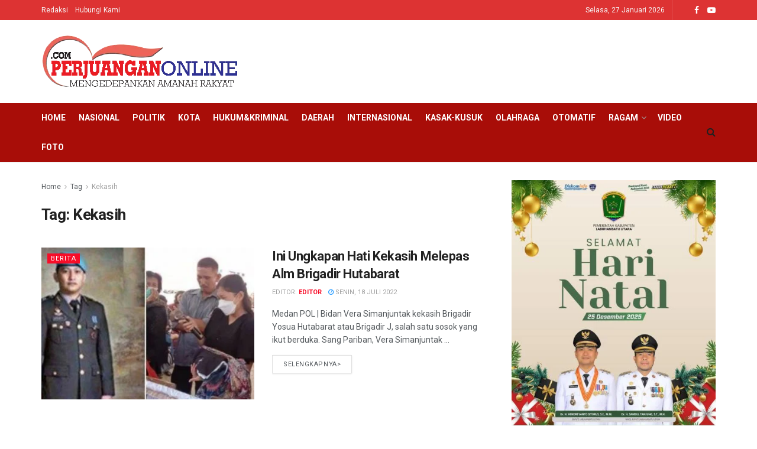

--- FILE ---
content_type: text/html; charset=UTF-8
request_url: https://www.perjuanganonline.com/tag/kekasih
body_size: 18966
content:
<!doctype html>
<!--[if lt IE 7]> <html class="no-js lt-ie9 lt-ie8 lt-ie7" lang="id"> <![endif]-->
<!--[if IE 7]>    <html class="no-js lt-ie9 lt-ie8" lang="id"> <![endif]-->
<!--[if IE 8]>    <html class="no-js lt-ie9" lang="id"> <![endif]-->
<!--[if IE 9]>    <html class="no-js lt-ie10" lang="id"> <![endif]-->
<!--[if gt IE 8]><!--> <html class="no-js" lang="id"> <!--<![endif]-->
<head>
    <meta http-equiv="Content-Type" content="text/html; charset=UTF-8" />
    <meta name='viewport' content='width=device-width, initial-scale=1, user-scalable=yes' />
    <link rel="profile" href="https://gmpg.org/xfn/11" />
    <link rel="pingback" href="https://www.perjuanganonline.com/xmlrpc.php" />
    <title>Kekasih Archives | perjuanganonline.com</title>
<meta name='robots' content='max-image-preview:large' />
<meta property="og:type" content="website">
<meta property="og:title" content="Ini Ungkapan Hati Kekasih Melepas Alm Brigadir Hutabarat">
<meta property="og:site_name" content="perjuanganonline.com">
<meta property="og:description" content="Medan POL | Bidan Vera Simanjuntak kekasih Brigadir Yosua Hutabarat atau Brigadir J, salah satu sosok yang ikut berduka. Sang Pariban, Vera Simanjuntak">
<meta property="og:url" content="https://www.perjuanganonline.com/tag/kekasih">
<meta property="og:locale" content="id_ID">
<meta property="og:image" content="https://www.perjuanganonline.com/wp-content/uploads/2022/07/20220718_103536.jpg">
<meta property="og:image:height" content="380">
<meta property="og:image:width" content="702">
<meta name="twitter:card" content="summary">
<meta name="twitter:url" content="https://www.perjuanganonline.com/tag/kekasih">
<meta name="twitter:title" content="Ini Ungkapan Hati Kekasih Melepas Alm Brigadir Hutabarat">
<meta name="twitter:description" content="Medan POL | Bidan Vera Simanjuntak kekasih Brigadir Yosua Hutabarat atau Brigadir J, salah satu sosok yang ikut berduka. Sang Pariban, Vera Simanjuntak">
<meta name="twitter:image:src" content="https://www.perjuanganonline.com/wp-content/uploads/2022/07/20220718_103536.jpg">
<meta name="twitter:image:width" content="702">
<meta name="twitter:image:height" content="380">
			<script type="text/javascript">
              var jnews_ajax_url = '/?ajax-request=jnews'
			</script>
			
<!-- This site is optimized with the Yoast SEO Premium plugin v12.4 - https://yoast.com/wordpress/plugins/seo/ -->
<meta name="robots" content="noindex,follow"/>
<meta property="og:locale" content="id_ID" />
<meta property="og:type" content="object" />
<meta property="og:title" content="Kekasih Archives | perjuanganonline.com" />
<meta property="og:url" content="https://www.perjuanganonline.com/tag/kekasih" />
<meta property="og:site_name" content="perjuanganonline.com" />
<meta name="twitter:card" content="summary_large_image" />
<meta name="twitter:title" content="Kekasih Archives | perjuanganonline.com" />
<script type='application/ld+json' class='yoast-schema-graph yoast-schema-graph--main'>{"@context":"https://schema.org","@graph":[{"@type":"Organization","@id":"https://www.perjuanganonline.com/#organization","name":"Perjuangan Online","url":"https://www.perjuanganonline.com/","sameAs":[],"logo":{"@type":"ImageObject","@id":"https://www.perjuanganonline.com/#logo","url":"https://www.perjuanganonline.com/wp-content/uploads/2018/08/logo-fix.png","width":350,"height":90,"caption":"Perjuangan Online"},"image":{"@id":"https://www.perjuanganonline.com/#logo"}},{"@type":"WebSite","@id":"https://www.perjuanganonline.com/#website","url":"https://www.perjuanganonline.com/","name":"perjuanganonline.com","publisher":{"@id":"https://www.perjuanganonline.com/#organization"},"potentialAction":{"@type":"SearchAction","target":"https://www.perjuanganonline.com/?s={search_term_string}","query-input":"required name=search_term_string"}},{"@type":"CollectionPage","@id":"https://www.perjuanganonline.com/tag/kekasih#webpage","url":"https://www.perjuanganonline.com/tag/kekasih","inLanguage":"id","name":"Kekasih Archives | perjuanganonline.com","isPartOf":{"@id":"https://www.perjuanganonline.com/#website"}}]}</script>
<!-- / Yoast SEO Premium plugin. -->

<link rel='dns-prefetch' href='//www.googletagmanager.com' />
<link rel='dns-prefetch' href='//fonts.googleapis.com' />
<link rel="alternate" type="application/rss+xml" title="perjuanganonline.com &raquo; Feed" href="https://www.perjuanganonline.com/feed" />
<link rel="alternate" type="application/rss+xml" title="perjuanganonline.com &raquo; Kekasih Umpan Tag" href="https://www.perjuanganonline.com/tag/kekasih/feed" />
<script type="text/javascript">
/* <![CDATA[ */
window._wpemojiSettings = {"baseUrl":"https:\/\/s.w.org\/images\/core\/emoji\/15.0.3\/72x72\/","ext":".png","svgUrl":"https:\/\/s.w.org\/images\/core\/emoji\/15.0.3\/svg\/","svgExt":".svg","source":{"concatemoji":"https:\/\/www.perjuanganonline.com\/wp-includes\/js\/wp-emoji-release.min.js?ver=6.6.4"}};
/*! This file is auto-generated */
!function(i,n){var o,s,e;function c(e){try{var t={supportTests:e,timestamp:(new Date).valueOf()};sessionStorage.setItem(o,JSON.stringify(t))}catch(e){}}function p(e,t,n){e.clearRect(0,0,e.canvas.width,e.canvas.height),e.fillText(t,0,0);var t=new Uint32Array(e.getImageData(0,0,e.canvas.width,e.canvas.height).data),r=(e.clearRect(0,0,e.canvas.width,e.canvas.height),e.fillText(n,0,0),new Uint32Array(e.getImageData(0,0,e.canvas.width,e.canvas.height).data));return t.every(function(e,t){return e===r[t]})}function u(e,t,n){switch(t){case"flag":return n(e,"\ud83c\udff3\ufe0f\u200d\u26a7\ufe0f","\ud83c\udff3\ufe0f\u200b\u26a7\ufe0f")?!1:!n(e,"\ud83c\uddfa\ud83c\uddf3","\ud83c\uddfa\u200b\ud83c\uddf3")&&!n(e,"\ud83c\udff4\udb40\udc67\udb40\udc62\udb40\udc65\udb40\udc6e\udb40\udc67\udb40\udc7f","\ud83c\udff4\u200b\udb40\udc67\u200b\udb40\udc62\u200b\udb40\udc65\u200b\udb40\udc6e\u200b\udb40\udc67\u200b\udb40\udc7f");case"emoji":return!n(e,"\ud83d\udc26\u200d\u2b1b","\ud83d\udc26\u200b\u2b1b")}return!1}function f(e,t,n){var r="undefined"!=typeof WorkerGlobalScope&&self instanceof WorkerGlobalScope?new OffscreenCanvas(300,150):i.createElement("canvas"),a=r.getContext("2d",{willReadFrequently:!0}),o=(a.textBaseline="top",a.font="600 32px Arial",{});return e.forEach(function(e){o[e]=t(a,e,n)}),o}function t(e){var t=i.createElement("script");t.src=e,t.defer=!0,i.head.appendChild(t)}"undefined"!=typeof Promise&&(o="wpEmojiSettingsSupports",s=["flag","emoji"],n.supports={everything:!0,everythingExceptFlag:!0},e=new Promise(function(e){i.addEventListener("DOMContentLoaded",e,{once:!0})}),new Promise(function(t){var n=function(){try{var e=JSON.parse(sessionStorage.getItem(o));if("object"==typeof e&&"number"==typeof e.timestamp&&(new Date).valueOf()<e.timestamp+604800&&"object"==typeof e.supportTests)return e.supportTests}catch(e){}return null}();if(!n){if("undefined"!=typeof Worker&&"undefined"!=typeof OffscreenCanvas&&"undefined"!=typeof URL&&URL.createObjectURL&&"undefined"!=typeof Blob)try{var e="postMessage("+f.toString()+"("+[JSON.stringify(s),u.toString(),p.toString()].join(",")+"));",r=new Blob([e],{type:"text/javascript"}),a=new Worker(URL.createObjectURL(r),{name:"wpTestEmojiSupports"});return void(a.onmessage=function(e){c(n=e.data),a.terminate(),t(n)})}catch(e){}c(n=f(s,u,p))}t(n)}).then(function(e){for(var t in e)n.supports[t]=e[t],n.supports.everything=n.supports.everything&&n.supports[t],"flag"!==t&&(n.supports.everythingExceptFlag=n.supports.everythingExceptFlag&&n.supports[t]);n.supports.everythingExceptFlag=n.supports.everythingExceptFlag&&!n.supports.flag,n.DOMReady=!1,n.readyCallback=function(){n.DOMReady=!0}}).then(function(){return e}).then(function(){var e;n.supports.everything||(n.readyCallback(),(e=n.source||{}).concatemoji?t(e.concatemoji):e.wpemoji&&e.twemoji&&(t(e.twemoji),t(e.wpemoji)))}))}((window,document),window._wpemojiSettings);
/* ]]> */
</script>
<style id='wp-emoji-styles-inline-css' type='text/css'>

	img.wp-smiley, img.emoji {
		display: inline !important;
		border: none !important;
		box-shadow: none !important;
		height: 1em !important;
		width: 1em !important;
		margin: 0 0.07em !important;
		vertical-align: -0.1em !important;
		background: none !important;
		padding: 0 !important;
	}
</style>
<link rel='stylesheet' id='wp-block-library-css' href='https://www.perjuanganonline.com/wp-includes/css/dist/block-library/style.min.css?ver=6.6.4' type='text/css' media='all' />
<style id='classic-theme-styles-inline-css' type='text/css'>
/*! This file is auto-generated */
.wp-block-button__link{color:#fff;background-color:#32373c;border-radius:9999px;box-shadow:none;text-decoration:none;padding:calc(.667em + 2px) calc(1.333em + 2px);font-size:1.125em}.wp-block-file__button{background:#32373c;color:#fff;text-decoration:none}
</style>
<style id='global-styles-inline-css' type='text/css'>
:root{--wp--preset--aspect-ratio--square: 1;--wp--preset--aspect-ratio--4-3: 4/3;--wp--preset--aspect-ratio--3-4: 3/4;--wp--preset--aspect-ratio--3-2: 3/2;--wp--preset--aspect-ratio--2-3: 2/3;--wp--preset--aspect-ratio--16-9: 16/9;--wp--preset--aspect-ratio--9-16: 9/16;--wp--preset--color--black: #000000;--wp--preset--color--cyan-bluish-gray: #abb8c3;--wp--preset--color--white: #ffffff;--wp--preset--color--pale-pink: #f78da7;--wp--preset--color--vivid-red: #cf2e2e;--wp--preset--color--luminous-vivid-orange: #ff6900;--wp--preset--color--luminous-vivid-amber: #fcb900;--wp--preset--color--light-green-cyan: #7bdcb5;--wp--preset--color--vivid-green-cyan: #00d084;--wp--preset--color--pale-cyan-blue: #8ed1fc;--wp--preset--color--vivid-cyan-blue: #0693e3;--wp--preset--color--vivid-purple: #9b51e0;--wp--preset--gradient--vivid-cyan-blue-to-vivid-purple: linear-gradient(135deg,rgba(6,147,227,1) 0%,rgb(155,81,224) 100%);--wp--preset--gradient--light-green-cyan-to-vivid-green-cyan: linear-gradient(135deg,rgb(122,220,180) 0%,rgb(0,208,130) 100%);--wp--preset--gradient--luminous-vivid-amber-to-luminous-vivid-orange: linear-gradient(135deg,rgba(252,185,0,1) 0%,rgba(255,105,0,1) 100%);--wp--preset--gradient--luminous-vivid-orange-to-vivid-red: linear-gradient(135deg,rgba(255,105,0,1) 0%,rgb(207,46,46) 100%);--wp--preset--gradient--very-light-gray-to-cyan-bluish-gray: linear-gradient(135deg,rgb(238,238,238) 0%,rgb(169,184,195) 100%);--wp--preset--gradient--cool-to-warm-spectrum: linear-gradient(135deg,rgb(74,234,220) 0%,rgb(151,120,209) 20%,rgb(207,42,186) 40%,rgb(238,44,130) 60%,rgb(251,105,98) 80%,rgb(254,248,76) 100%);--wp--preset--gradient--blush-light-purple: linear-gradient(135deg,rgb(255,206,236) 0%,rgb(152,150,240) 100%);--wp--preset--gradient--blush-bordeaux: linear-gradient(135deg,rgb(254,205,165) 0%,rgb(254,45,45) 50%,rgb(107,0,62) 100%);--wp--preset--gradient--luminous-dusk: linear-gradient(135deg,rgb(255,203,112) 0%,rgb(199,81,192) 50%,rgb(65,88,208) 100%);--wp--preset--gradient--pale-ocean: linear-gradient(135deg,rgb(255,245,203) 0%,rgb(182,227,212) 50%,rgb(51,167,181) 100%);--wp--preset--gradient--electric-grass: linear-gradient(135deg,rgb(202,248,128) 0%,rgb(113,206,126) 100%);--wp--preset--gradient--midnight: linear-gradient(135deg,rgb(2,3,129) 0%,rgb(40,116,252) 100%);--wp--preset--font-size--small: 13px;--wp--preset--font-size--medium: 20px;--wp--preset--font-size--large: 36px;--wp--preset--font-size--x-large: 42px;--wp--preset--spacing--20: 0.44rem;--wp--preset--spacing--30: 0.67rem;--wp--preset--spacing--40: 1rem;--wp--preset--spacing--50: 1.5rem;--wp--preset--spacing--60: 2.25rem;--wp--preset--spacing--70: 3.38rem;--wp--preset--spacing--80: 5.06rem;--wp--preset--shadow--natural: 6px 6px 9px rgba(0, 0, 0, 0.2);--wp--preset--shadow--deep: 12px 12px 50px rgba(0, 0, 0, 0.4);--wp--preset--shadow--sharp: 6px 6px 0px rgba(0, 0, 0, 0.2);--wp--preset--shadow--outlined: 6px 6px 0px -3px rgba(255, 255, 255, 1), 6px 6px rgba(0, 0, 0, 1);--wp--preset--shadow--crisp: 6px 6px 0px rgba(0, 0, 0, 1);}:where(.is-layout-flex){gap: 0.5em;}:where(.is-layout-grid){gap: 0.5em;}body .is-layout-flex{display: flex;}.is-layout-flex{flex-wrap: wrap;align-items: center;}.is-layout-flex > :is(*, div){margin: 0;}body .is-layout-grid{display: grid;}.is-layout-grid > :is(*, div){margin: 0;}:where(.wp-block-columns.is-layout-flex){gap: 2em;}:where(.wp-block-columns.is-layout-grid){gap: 2em;}:where(.wp-block-post-template.is-layout-flex){gap: 1.25em;}:where(.wp-block-post-template.is-layout-grid){gap: 1.25em;}.has-black-color{color: var(--wp--preset--color--black) !important;}.has-cyan-bluish-gray-color{color: var(--wp--preset--color--cyan-bluish-gray) !important;}.has-white-color{color: var(--wp--preset--color--white) !important;}.has-pale-pink-color{color: var(--wp--preset--color--pale-pink) !important;}.has-vivid-red-color{color: var(--wp--preset--color--vivid-red) !important;}.has-luminous-vivid-orange-color{color: var(--wp--preset--color--luminous-vivid-orange) !important;}.has-luminous-vivid-amber-color{color: var(--wp--preset--color--luminous-vivid-amber) !important;}.has-light-green-cyan-color{color: var(--wp--preset--color--light-green-cyan) !important;}.has-vivid-green-cyan-color{color: var(--wp--preset--color--vivid-green-cyan) !important;}.has-pale-cyan-blue-color{color: var(--wp--preset--color--pale-cyan-blue) !important;}.has-vivid-cyan-blue-color{color: var(--wp--preset--color--vivid-cyan-blue) !important;}.has-vivid-purple-color{color: var(--wp--preset--color--vivid-purple) !important;}.has-black-background-color{background-color: var(--wp--preset--color--black) !important;}.has-cyan-bluish-gray-background-color{background-color: var(--wp--preset--color--cyan-bluish-gray) !important;}.has-white-background-color{background-color: var(--wp--preset--color--white) !important;}.has-pale-pink-background-color{background-color: var(--wp--preset--color--pale-pink) !important;}.has-vivid-red-background-color{background-color: var(--wp--preset--color--vivid-red) !important;}.has-luminous-vivid-orange-background-color{background-color: var(--wp--preset--color--luminous-vivid-orange) !important;}.has-luminous-vivid-amber-background-color{background-color: var(--wp--preset--color--luminous-vivid-amber) !important;}.has-light-green-cyan-background-color{background-color: var(--wp--preset--color--light-green-cyan) !important;}.has-vivid-green-cyan-background-color{background-color: var(--wp--preset--color--vivid-green-cyan) !important;}.has-pale-cyan-blue-background-color{background-color: var(--wp--preset--color--pale-cyan-blue) !important;}.has-vivid-cyan-blue-background-color{background-color: var(--wp--preset--color--vivid-cyan-blue) !important;}.has-vivid-purple-background-color{background-color: var(--wp--preset--color--vivid-purple) !important;}.has-black-border-color{border-color: var(--wp--preset--color--black) !important;}.has-cyan-bluish-gray-border-color{border-color: var(--wp--preset--color--cyan-bluish-gray) !important;}.has-white-border-color{border-color: var(--wp--preset--color--white) !important;}.has-pale-pink-border-color{border-color: var(--wp--preset--color--pale-pink) !important;}.has-vivid-red-border-color{border-color: var(--wp--preset--color--vivid-red) !important;}.has-luminous-vivid-orange-border-color{border-color: var(--wp--preset--color--luminous-vivid-orange) !important;}.has-luminous-vivid-amber-border-color{border-color: var(--wp--preset--color--luminous-vivid-amber) !important;}.has-light-green-cyan-border-color{border-color: var(--wp--preset--color--light-green-cyan) !important;}.has-vivid-green-cyan-border-color{border-color: var(--wp--preset--color--vivid-green-cyan) !important;}.has-pale-cyan-blue-border-color{border-color: var(--wp--preset--color--pale-cyan-blue) !important;}.has-vivid-cyan-blue-border-color{border-color: var(--wp--preset--color--vivid-cyan-blue) !important;}.has-vivid-purple-border-color{border-color: var(--wp--preset--color--vivid-purple) !important;}.has-vivid-cyan-blue-to-vivid-purple-gradient-background{background: var(--wp--preset--gradient--vivid-cyan-blue-to-vivid-purple) !important;}.has-light-green-cyan-to-vivid-green-cyan-gradient-background{background: var(--wp--preset--gradient--light-green-cyan-to-vivid-green-cyan) !important;}.has-luminous-vivid-amber-to-luminous-vivid-orange-gradient-background{background: var(--wp--preset--gradient--luminous-vivid-amber-to-luminous-vivid-orange) !important;}.has-luminous-vivid-orange-to-vivid-red-gradient-background{background: var(--wp--preset--gradient--luminous-vivid-orange-to-vivid-red) !important;}.has-very-light-gray-to-cyan-bluish-gray-gradient-background{background: var(--wp--preset--gradient--very-light-gray-to-cyan-bluish-gray) !important;}.has-cool-to-warm-spectrum-gradient-background{background: var(--wp--preset--gradient--cool-to-warm-spectrum) !important;}.has-blush-light-purple-gradient-background{background: var(--wp--preset--gradient--blush-light-purple) !important;}.has-blush-bordeaux-gradient-background{background: var(--wp--preset--gradient--blush-bordeaux) !important;}.has-luminous-dusk-gradient-background{background: var(--wp--preset--gradient--luminous-dusk) !important;}.has-pale-ocean-gradient-background{background: var(--wp--preset--gradient--pale-ocean) !important;}.has-electric-grass-gradient-background{background: var(--wp--preset--gradient--electric-grass) !important;}.has-midnight-gradient-background{background: var(--wp--preset--gradient--midnight) !important;}.has-small-font-size{font-size: var(--wp--preset--font-size--small) !important;}.has-medium-font-size{font-size: var(--wp--preset--font-size--medium) !important;}.has-large-font-size{font-size: var(--wp--preset--font-size--large) !important;}.has-x-large-font-size{font-size: var(--wp--preset--font-size--x-large) !important;}
:where(.wp-block-post-template.is-layout-flex){gap: 1.25em;}:where(.wp-block-post-template.is-layout-grid){gap: 1.25em;}
:where(.wp-block-columns.is-layout-flex){gap: 2em;}:where(.wp-block-columns.is-layout-grid){gap: 2em;}
:root :where(.wp-block-pullquote){font-size: 1.5em;line-height: 1.6;}
</style>
<link rel='stylesheet' id='js_composer_front-css' href='https://www.perjuanganonline.com/wp-content/plugins/js_composer/assets/css/js_composer.min.css?ver=6.4.1' type='text/css' media='all' />
<link crossorigin="anonymous" rel='stylesheet' id='jeg_customizer_font-css' href='//fonts.googleapis.com/css?family=Roboto%3Aregular%2C500%2C700%2C500%2Cregular&#038;display=swap&#038;ver=1.2.5' type='text/css' media='all' />
<link rel='stylesheet' id='mediaelement-css' href='https://www.perjuanganonline.com/wp-includes/js/mediaelement/mediaelementplayer-legacy.min.css?ver=4.2.17' type='text/css' media='all' />
<link rel='stylesheet' id='wp-mediaelement-css' href='https://www.perjuanganonline.com/wp-includes/js/mediaelement/wp-mediaelement.min.css?ver=6.6.4' type='text/css' media='all' />
<link rel='stylesheet' id='jnews-frontend-css' href='https://www.perjuanganonline.com/wp-content/themes/jnews/assets/dist/frontend.min.css?ver=7.1.3' type='text/css' media='all' />
<link rel='stylesheet' id='jnews-elementor-css' href='https://www.perjuanganonline.com/wp-content/themes/jnews/assets/css/elementor-frontend.css?ver=7.1.3' type='text/css' media='all' />
<link rel='stylesheet' id='jnews-style-css' href='https://www.perjuanganonline.com/wp-content/themes/jnews/style.css?ver=7.1.3' type='text/css' media='all' />
<link rel='stylesheet' id='jnews-darkmode-css' href='https://www.perjuanganonline.com/wp-content/themes/jnews/assets/css/darkmode.css?ver=7.1.3' type='text/css' media='all' />
<link rel='stylesheet' id='jnews-select-share-css' href='https://www.perjuanganonline.com/wp-content/plugins/jnews-social-share/assets/css/plugin.css' type='text/css' media='all' />
<script type="text/javascript" src="https://www.perjuanganonline.com/wp-includes/js/jquery/jquery.min.js?ver=3.7.1" id="jquery-core-js"></script>
<script type="text/javascript" src="https://www.perjuanganonline.com/wp-includes/js/jquery/jquery-migrate.min.js?ver=3.4.1" id="jquery-migrate-js"></script>

<!-- Potongan tag Google (gtag.js) ditambahkan oleh Site Kit -->
<!-- Snippet Google Analytics telah ditambahkan oleh Site Kit -->
<script type="text/javascript" src="https://www.googletagmanager.com/gtag/js?id=GT-PLFMBLBJ" id="google_gtagjs-js" async></script>
<script type="text/javascript" id="google_gtagjs-js-after">
/* <![CDATA[ */
window.dataLayer = window.dataLayer || [];function gtag(){dataLayer.push(arguments);}
gtag("set","linker",{"domains":["www.perjuanganonline.com"]});
gtag("js", new Date());
gtag("set", "developer_id.dZTNiMT", true);
gtag("config", "GT-PLFMBLBJ");
 window._googlesitekit = window._googlesitekit || {}; window._googlesitekit.throttledEvents = []; window._googlesitekit.gtagEvent = (name, data) => { var key = JSON.stringify( { name, data } ); if ( !! window._googlesitekit.throttledEvents[ key ] ) { return; } window._googlesitekit.throttledEvents[ key ] = true; setTimeout( () => { delete window._googlesitekit.throttledEvents[ key ]; }, 5 ); gtag( "event", name, { ...data, event_source: "site-kit" } ); }; 
/* ]]> */
</script>
<link rel="https://api.w.org/" href="https://www.perjuanganonline.com/wp-json/" /><link rel="alternate" title="JSON" type="application/json" href="https://www.perjuanganonline.com/wp-json/wp/v2/tags/24043" /><link rel="EditURI" type="application/rsd+xml" title="RSD" href="https://www.perjuanganonline.com/xmlrpc.php?rsd" />
<meta name="generator" content="WordPress 6.6.4" />
<meta property="fb:app_id" content=""/><meta name="generator" content="Site Kit by Google 1.170.0" /><meta name="generator" content="Elementor 3.34.1; features: additional_custom_breakpoints; settings: css_print_method-external, google_font-enabled, font_display-auto">
			<style>
				.e-con.e-parent:nth-of-type(n+4):not(.e-lazyloaded):not(.e-no-lazyload),
				.e-con.e-parent:nth-of-type(n+4):not(.e-lazyloaded):not(.e-no-lazyload) * {
					background-image: none !important;
				}
				@media screen and (max-height: 1024px) {
					.e-con.e-parent:nth-of-type(n+3):not(.e-lazyloaded):not(.e-no-lazyload),
					.e-con.e-parent:nth-of-type(n+3):not(.e-lazyloaded):not(.e-no-lazyload) * {
						background-image: none !important;
					}
				}
				@media screen and (max-height: 640px) {
					.e-con.e-parent:nth-of-type(n+2):not(.e-lazyloaded):not(.e-no-lazyload),
					.e-con.e-parent:nth-of-type(n+2):not(.e-lazyloaded):not(.e-no-lazyload) * {
						background-image: none !important;
					}
				}
			</style>
			<meta name="generator" content="Powered by WPBakery Page Builder - drag and drop page builder for WordPress."/>
<!-- There is no amphtml version available for this URL. --><script type='application/ld+json'>{"@context":"http:\/\/schema.org","@type":"Organization","@id":"https:\/\/www.perjuanganonline.com\/#organization","url":"https:\/\/www.perjuanganonline.com\/","name":"","logo":{"@type":"ImageObject","url":""},"sameAs":["#","#"]}</script>
<script type='application/ld+json'>{"@context":"http:\/\/schema.org","@type":"WebSite","@id":"https:\/\/www.perjuanganonline.com\/#website","url":"https:\/\/www.perjuanganonline.com\/","name":"","potentialAction":{"@type":"SearchAction","target":"https:\/\/www.perjuanganonline.com\/?s={search_term_string}","query-input":"required name=search_term_string"}}</script>
<link rel="icon" href="https://www.perjuanganonline.com/wp-content/uploads/2020/04/fav-75x75.png" sizes="32x32" />
<link rel="icon" href="https://www.perjuanganonline.com/wp-content/uploads/2020/04/fav.png" sizes="192x192" />
<link rel="apple-touch-icon" href="https://www.perjuanganonline.com/wp-content/uploads/2020/04/fav.png" />
<meta name="msapplication-TileImage" content="https://www.perjuanganonline.com/wp-content/uploads/2020/04/fav.png" />
<style id="jeg_dynamic_css" type="text/css" data-type="jeg_custom-css">.jeg_topbar, .jeg_topbar.dark, .jeg_topbar.custom { background : #dd3333; } .jeg_header .jeg_bottombar.jeg_navbar_wrapper:not(.jeg_navbar_boxed), .jeg_header .jeg_bottombar.jeg_navbar_boxed .jeg_nav_row { background : #a80d08; } .jeg_header .jeg_bottombar, .jeg_header .jeg_bottombar.jeg_navbar_dark, .jeg_bottombar.jeg_navbar_boxed .jeg_nav_row, .jeg_bottombar.jeg_navbar_dark.jeg_navbar_boxed .jeg_nav_row { border-top-width : 0px; } .jeg_header .socials_widget > a > i.fa:before { color : #ffffff; } .jeg_header .jeg_menu.jeg_main_menu > li > a { color : #ffffff; } .jeg_menu_style_1 > li > a:before, .jeg_menu_style_2 > li > a:before, .jeg_menu_style_3 > li > a:before { background : #dd9933; } .jeg_header .jeg_menu.jeg_main_menu > li > a:hover, .jeg_header .jeg_menu.jeg_main_menu > li.sfHover > a, .jeg_header .jeg_menu.jeg_main_menu > li > .sf-with-ul:hover:after, .jeg_header .jeg_menu.jeg_main_menu > li.sfHover > .sf-with-ul:after, .jeg_header .jeg_menu_style_4 > li.current-menu-item > a, .jeg_header .jeg_menu_style_4 > li.current-menu-ancestor > a, .jeg_header .jeg_menu_style_5 > li.current-menu-item > a, .jeg_header .jeg_menu_style_5 > li.current-menu-ancestor > a { color : #eeee22; } body,input,textarea,select,.chosen-container-single .chosen-single,.btn,.button { font-family: Roboto,Helvetica,Arial,sans-serif; } .jeg_post_title, .entry-header .jeg_post_title, .jeg_single_tpl_2 .entry-header .jeg_post_title, .jeg_single_tpl_3 .entry-header .jeg_post_title, .jeg_single_tpl_6 .entry-header .jeg_post_title { font-family: Roboto,Helvetica,Arial,sans-serif;font-weight : 500; font-style : normal;  } .jeg_post_excerpt p, .content-inner p { font-family: Roboto,Helvetica,Arial,sans-serif;font-weight : 400; font-style : normal;  } </style><style type="text/css">
					.no_thumbnail .jeg_thumb,
					.thumbnail-container.no_thumbnail {
					    display: none !important;
					}
					.jeg_search_result .jeg_pl_xs_3.no_thumbnail .jeg_postblock_content,
					.jeg_sidefeed .jeg_pl_xs_3.no_thumbnail .jeg_postblock_content,
					.jeg_pl_sm.no_thumbnail .jeg_postblock_content {
					    margin-left: 0;
					}
					.jeg_postblock_11 .no_thumbnail .jeg_postblock_content,
					.jeg_postblock_12 .no_thumbnail .jeg_postblock_content,
					.jeg_postblock_12.jeg_col_3o3 .no_thumbnail .jeg_postblock_content  {
					    margin-top: 0;
					}
					.jeg_postblock_15 .jeg_pl_md_box.no_thumbnail .jeg_postblock_content,
					.jeg_postblock_19 .jeg_pl_md_box.no_thumbnail .jeg_postblock_content,
					.jeg_postblock_24 .jeg_pl_md_box.no_thumbnail .jeg_postblock_content,
					.jeg_sidefeed .jeg_pl_md_box .jeg_postblock_content {
					    position: relative;
					}
					.jeg_postblock_carousel_2 .no_thumbnail .jeg_post_title a,
					.jeg_postblock_carousel_2 .no_thumbnail .jeg_post_title a:hover,
					.jeg_postblock_carousel_2 .no_thumbnail .jeg_post_meta .fa {
					    color: #212121 !important;
					} 
				</style>		<style type="text/css" id="wp-custom-css">
			.meta-hidden {
	font-size:0;
	height:0;
	visibility: hidden;
}
@media (max-width:480px){
    .yith-wcqv-wrapper{
        position:fixed !important;
        top:0  !important;
        left:0  !important;
        width: 100% !important;
        z-index: 9999 !important;
    }
    #yith-quick-view-content{
       
        overflow-y:scroll !important;
        height:100vh !important;
    }

    #yith-quick-view-content:after{
        content: "";
        clear: both;
        display: table;
    }		</style>
		<noscript><style> .wpb_animate_when_almost_visible { opacity: 1; }</style></noscript></head>
<body data-rsssl=1 class="archive tag tag-kekasih tag-24043 wp-embed-responsive jeg_toggle_dark jnews jsc_normal wpb-js-composer js-comp-ver-6.4.1 vc_responsive elementor-default elementor-kit-26499">

    
    
    <div class="jeg_ad jeg_ad_top jnews_header_top_ads">
        <div class='ads-wrapper  '></div>    </div>

    <!-- The Main Wrapper
    ============================================= -->
    <div class="jeg_viewport">

        
        <div class="jeg_header_wrapper">
            <div class="jeg_header_instagram_wrapper">
    </div>

<!-- HEADER -->
<div class="jeg_header normal">
    <div class="jeg_topbar jeg_container dark">
    <div class="container">
        <div class="jeg_nav_row">
            
                <div class="jeg_nav_col jeg_nav_left  jeg_nav_grow">
                    <div class="item_wrap jeg_nav_alignleft">
                        <div class="jeg_nav_item">
	<ul class="jeg_menu jeg_top_menu"><li id="menu-item-2436" class="menu-item menu-item-type-post_type menu-item-object-page menu-item-2436"><a href="https://www.perjuanganonline.com/redaksi">Redaksi</a></li>
<li id="menu-item-24681" class="menu-item menu-item-type-post_type menu-item-object-page menu-item-24681"><a href="https://www.perjuanganonline.com/hubungi-kami">Hubungi Kami</a></li>
</ul></div>                    </div>
                </div>

                
                <div class="jeg_nav_col jeg_nav_center  jeg_nav_normal">
                    <div class="item_wrap jeg_nav_aligncenter">
                                            </div>
                </div>

                
                <div class="jeg_nav_col jeg_nav_right  jeg_nav_normal">
                    <div class="item_wrap jeg_nav_alignright">
                        <div class="jeg_nav_item jeg_top_date">
    Selasa, 27 Januari 2026</div><div class="jeg_nav_item jnews_header_topbar_weather">
    </div>			<div
				class="jeg_nav_item socials_widget jeg_social_icon_block nobg">
				<a href="#" target='_blank' class="jeg_facebook"><i class="fa fa-facebook"></i> </a><a href="#" target='_blank' class="jeg_youtube"><i class="fa fa-youtube-play"></i> </a>			</div>
			                    </div>
                </div>

                        </div>
    </div>
</div><!-- /.jeg_container --><div class="jeg_midbar jeg_container normal">
    <div class="container">
        <div class="jeg_nav_row">
            
                <div class="jeg_nav_col jeg_nav_left jeg_nav_normal">
                    <div class="item_wrap jeg_nav_alignleft">
                        <div class="jeg_nav_item jeg_logo jeg_desktop_logo">
			<div class="site-title">
	    	<a href="https://www.perjuanganonline.com/" style="padding: 0 0 0 0;">
	    	    <img class='jeg_logo_img' src="https://perjuanganonline.com/wp-content/uploads/2018/08/logo-fix.png"  alt="perjuanganonline.com"data-light-src="https://perjuanganonline.com/wp-content/uploads/2018/08/logo-fix.png" data-light-srcset="https://perjuanganonline.com/wp-content/uploads/2018/08/logo-fix.png 1x,  2x" data-dark-src="" data-dark-srcset=" 1x,  2x">	    	</a>
	    </div>
	</div>                    </div>
                </div>

                
                <div class="jeg_nav_col jeg_nav_center jeg_nav_normal">
                    <div class="item_wrap jeg_nav_aligncenter">
                                            </div>
                </div>

                
                <div class="jeg_nav_col jeg_nav_right jeg_nav_grow">
                    <div class="item_wrap jeg_nav_alignright">
                        <div class="jeg_nav_item jeg_ad jeg_ad_top jnews_header_ads">
    <div class='ads-wrapper  '></div></div>                    </div>
                </div>

                        </div>
    </div>
</div><div class="jeg_bottombar jeg_navbar jeg_container jeg_navbar_wrapper jeg_navbar_normal jeg_navbar_normal">
    <div class="container">
        <div class="jeg_nav_row">
            
                <div class="jeg_nav_col jeg_nav_left jeg_nav_grow">
                    <div class="item_wrap jeg_nav_alignleft">
                        <div class="jeg_main_menu_wrapper">
<div class="jeg_nav_item jeg_mainmenu_wrap"><ul class="jeg_menu jeg_main_menu jeg_menu_style_1" data-animation="animate"><li id="menu-item-90" class="menu-item menu-item-type-custom menu-item-object-custom menu-item-90 bgnav" data-item-row="default" ><a href="https://perjuanganonline.com/">Home</a></li>
<li id="menu-item-54" class="menu-item menu-item-type-taxonomy menu-item-object-category menu-item-54 bgnav" data-item-row="default" ><a title="Nasional" href="https://www.perjuanganonline.com/category/nasional">Nasional</a></li>
<li id="menu-item-53" class="menu-item menu-item-type-taxonomy menu-item-object-category menu-item-53 bgnav" data-item-row="default" ><a title="Politik" href="https://www.perjuanganonline.com/category/politik">Politik</a></li>
<li id="menu-item-19104" class="menu-item menu-item-type-taxonomy menu-item-object-category menu-item-19104 bgnav" data-item-row="default" ><a href="https://www.perjuanganonline.com/category/kota">Kota</a></li>
<li id="menu-item-93" class="menu-item menu-item-type-taxonomy menu-item-object-category menu-item-93 bgnav" data-item-row="default" ><a href="https://www.perjuanganonline.com/category/hukumkriminal">Hukum&#038;Kriminal</a></li>
<li id="menu-item-92" class="menu-item menu-item-type-taxonomy menu-item-object-category menu-item-92 bgnav" data-item-row="default" ><a href="https://www.perjuanganonline.com/category/daerah">Daerah</a></li>
<li id="menu-item-94" class="menu-item menu-item-type-taxonomy menu-item-object-category menu-item-94 bgnav" data-item-row="default" ><a href="https://www.perjuanganonline.com/category/internasional">Internasional</a></li>
<li id="menu-item-19359" class="menu-item menu-item-type-taxonomy menu-item-object-category menu-item-19359 bgnav" data-item-row="default" ><a href="https://www.perjuanganonline.com/category/kasak-kusuk">Kasak-kusuk</a></li>
<li id="menu-item-51" class="menu-item menu-item-type-taxonomy menu-item-object-category menu-item-51 bgnav" data-item-row="default" ><a title="Olahraga" href="https://www.perjuanganonline.com/category/olahraga">Olahraga</a></li>
<li id="menu-item-52" class="menu-item menu-item-type-taxonomy menu-item-object-category menu-item-52 bgnav" data-item-row="default" ><a title="Otomatif" href="https://www.perjuanganonline.com/category/otomatif">Otomatif</a></li>
<li id="menu-item-95" class="menu-item menu-item-type-taxonomy menu-item-object-category menu-item-has-children menu-item-95 bgnav" data-item-row="default" ><a href="https://www.perjuanganonline.com/category/ragam">Ragam</a>
<ul class="sub-menu">
	<li id="menu-item-22589" class="menu-item menu-item-type-taxonomy menu-item-object-category menu-item-22589 bgnav" data-item-row="default" ><a href="https://www.perjuanganonline.com/category/advertorial">Advertorial</a></li>
</ul>
</li>
<li id="menu-item-182" class="menu-item menu-item-type-taxonomy menu-item-object-category menu-item-182 bgnav" data-item-row="default" ><a href="https://www.perjuanganonline.com/category/video">Video</a></li>
<li id="menu-item-175" class="menu-item menu-item-type-taxonomy menu-item-object-category menu-item-175 bgnav" data-item-row="default" ><a href="https://www.perjuanganonline.com/category/foto">Foto</a></li>
</ul></div></div>
                    </div>
                </div>

                
                <div class="jeg_nav_col jeg_nav_center jeg_nav_normal">
                    <div class="item_wrap jeg_nav_aligncenter">
                                            </div>
                </div>

                
                <div class="jeg_nav_col jeg_nav_right jeg_nav_normal">
                    <div class="item_wrap jeg_nav_alignright">
                        <!-- Search Icon -->
<div class="jeg_nav_item jeg_search_wrapper search_icon jeg_search_popup_expand">
    <a href="#" class="jeg_search_toggle"><i class="fa fa-search"></i></a>
    <form action="https://www.perjuanganonline.com/" method="get" class="jeg_search_form" target="_top">
    <input name="s" class="jeg_search_input" placeholder="Search..." type="text" value="" autocomplete="off">
    <button type="submit" class="jeg_search_button btn"><i class="fa fa-search"></i></button>
</form>
<!-- jeg_search_hide with_result no_result -->
<div class="jeg_search_result jeg_search_hide with_result">
    <div class="search-result-wrapper">
    </div>
    <div class="search-link search-noresult">
        No Result    </div>
    <div class="search-link search-all-button">
        <i class="fa fa-search"></i> View All Result    </div>
</div></div>                    </div>
                </div>

                        </div>
    </div>
</div></div><!-- /.jeg_header -->        </div>

        <div class="jeg_header_sticky">
            <div class="sticky_blankspace"></div>
<div class="jeg_header normal">
    <div class="jeg_container">
        <div data-mode="scroll" class="jeg_stickybar jeg_navbar jeg_navbar_wrapper jeg_navbar_normal jeg_navbar_normal">
            <div class="container">
    <div class="jeg_nav_row">
        
            <div class="jeg_nav_col jeg_nav_left jeg_nav_grow">
                <div class="item_wrap jeg_nav_alignleft">
                    <div class="jeg_main_menu_wrapper">
<div class="jeg_nav_item jeg_mainmenu_wrap"><ul class="jeg_menu jeg_main_menu jeg_menu_style_1" data-animation="animate"><li class="menu-item menu-item-type-custom menu-item-object-custom menu-item-90 bgnav" data-item-row="default" ><a href="https://perjuanganonline.com/">Home</a></li>
<li class="menu-item menu-item-type-taxonomy menu-item-object-category menu-item-54 bgnav" data-item-row="default" ><a title="Nasional" href="https://www.perjuanganonline.com/category/nasional">Nasional</a></li>
<li class="menu-item menu-item-type-taxonomy menu-item-object-category menu-item-53 bgnav" data-item-row="default" ><a title="Politik" href="https://www.perjuanganonline.com/category/politik">Politik</a></li>
<li class="menu-item menu-item-type-taxonomy menu-item-object-category menu-item-19104 bgnav" data-item-row="default" ><a href="https://www.perjuanganonline.com/category/kota">Kota</a></li>
<li class="menu-item menu-item-type-taxonomy menu-item-object-category menu-item-93 bgnav" data-item-row="default" ><a href="https://www.perjuanganonline.com/category/hukumkriminal">Hukum&#038;Kriminal</a></li>
<li class="menu-item menu-item-type-taxonomy menu-item-object-category menu-item-92 bgnav" data-item-row="default" ><a href="https://www.perjuanganonline.com/category/daerah">Daerah</a></li>
<li class="menu-item menu-item-type-taxonomy menu-item-object-category menu-item-94 bgnav" data-item-row="default" ><a href="https://www.perjuanganonline.com/category/internasional">Internasional</a></li>
<li class="menu-item menu-item-type-taxonomy menu-item-object-category menu-item-19359 bgnav" data-item-row="default" ><a href="https://www.perjuanganonline.com/category/kasak-kusuk">Kasak-kusuk</a></li>
<li class="menu-item menu-item-type-taxonomy menu-item-object-category menu-item-51 bgnav" data-item-row="default" ><a title="Olahraga" href="https://www.perjuanganonline.com/category/olahraga">Olahraga</a></li>
<li class="menu-item menu-item-type-taxonomy menu-item-object-category menu-item-52 bgnav" data-item-row="default" ><a title="Otomatif" href="https://www.perjuanganonline.com/category/otomatif">Otomatif</a></li>
<li class="menu-item menu-item-type-taxonomy menu-item-object-category menu-item-has-children menu-item-95 bgnav" data-item-row="default" ><a href="https://www.perjuanganonline.com/category/ragam">Ragam</a>
<ul class="sub-menu">
	<li class="menu-item menu-item-type-taxonomy menu-item-object-category menu-item-22589 bgnav" data-item-row="default" ><a href="https://www.perjuanganonline.com/category/advertorial">Advertorial</a></li>
</ul>
</li>
<li class="menu-item menu-item-type-taxonomy menu-item-object-category menu-item-182 bgnav" data-item-row="default" ><a href="https://www.perjuanganonline.com/category/video">Video</a></li>
<li class="menu-item menu-item-type-taxonomy menu-item-object-category menu-item-175 bgnav" data-item-row="default" ><a href="https://www.perjuanganonline.com/category/foto">Foto</a></li>
</ul></div></div>
                </div>
            </div>

            
            <div class="jeg_nav_col jeg_nav_center jeg_nav_normal">
                <div class="item_wrap jeg_nav_aligncenter">
                                    </div>
            </div>

            
            <div class="jeg_nav_col jeg_nav_right jeg_nav_normal">
                <div class="item_wrap jeg_nav_alignright">
                    <!-- Search Icon -->
<div class="jeg_nav_item jeg_search_wrapper search_icon jeg_search_popup_expand">
    <a href="#" class="jeg_search_toggle"><i class="fa fa-search"></i></a>
    <form action="https://www.perjuanganonline.com/" method="get" class="jeg_search_form" target="_top">
    <input name="s" class="jeg_search_input" placeholder="Search..." type="text" value="" autocomplete="off">
    <button type="submit" class="jeg_search_button btn"><i class="fa fa-search"></i></button>
</form>
<!-- jeg_search_hide with_result no_result -->
<div class="jeg_search_result jeg_search_hide with_result">
    <div class="search-result-wrapper">
    </div>
    <div class="search-link search-noresult">
        No Result    </div>
    <div class="search-link search-all-button">
        <i class="fa fa-search"></i> View All Result    </div>
</div></div>                </div>
            </div>

                </div>
</div>        </div>
    </div>
</div>
        </div>

        <div class="jeg_navbar_mobile_wrapper">
            <div class="jeg_navbar_mobile" data-mode="scroll">
    <div class="jeg_mobile_bottombar jeg_mobile_midbar jeg_container normal">
    <div class="container">
        <div class="jeg_nav_row">
            
                <div class="jeg_nav_col jeg_nav_left jeg_nav_normal">
                    <div class="item_wrap jeg_nav_alignleft">
                        <div class="jeg_nav_item">
    <a href="#" class="toggle_btn jeg_mobile_toggle"><i class="fa fa-bars"></i></a>
</div>                    </div>
                </div>

                
                <div class="jeg_nav_col jeg_nav_center jeg_nav_grow">
                    <div class="item_wrap jeg_nav_aligncenter">
                        <div class="jeg_nav_item jeg_mobile_logo">
			<div class="site-title">
	    	<a href="https://www.perjuanganonline.com/">
		        <img class='jeg_logo_img' src="https://perjuanganonline.com/wp-content/uploads/2018/08/logo-fix.png"  alt="perjuanganonline.com"data-light-src="https://perjuanganonline.com/wp-content/uploads/2018/08/logo-fix.png" data-light-srcset="https://perjuanganonline.com/wp-content/uploads/2018/08/logo-fix.png 1x,  2x" data-dark-src="" data-dark-srcset=" 1x,  2x">		    </a>
	    </div>
	</div>                    </div>
                </div>

                
                <div class="jeg_nav_col jeg_nav_right jeg_nav_normal">
                    <div class="item_wrap jeg_nav_alignright">
                        <div class="jeg_nav_item jeg_search_wrapper jeg_search_popup_expand">
    <a href="#" class="jeg_search_toggle"><i class="fa fa-search"></i></a>
	<form action="https://www.perjuanganonline.com/" method="get" class="jeg_search_form" target="_top">
    <input name="s" class="jeg_search_input" placeholder="Search..." type="text" value="" autocomplete="off">
    <button type="submit" class="jeg_search_button btn"><i class="fa fa-search"></i></button>
</form>
<!-- jeg_search_hide with_result no_result -->
<div class="jeg_search_result jeg_search_hide with_result">
    <div class="search-result-wrapper">
    </div>
    <div class="search-link search-noresult">
        No Result    </div>
    <div class="search-link search-all-button">
        <i class="fa fa-search"></i> View All Result    </div>
</div></div>                    </div>
                </div>

                        </div>
    </div>
</div></div>
<div class="sticky_blankspace" style="height: 60px;"></div>        </div>
<div class="jeg_main ">
    <div class="jeg_container">
        <div class="jeg_content">
            <div class="jeg_section">
                <div class="container">

                    <div class="jeg_ad jeg_archive jnews_archive_above_content_ads "><div class='ads-wrapper  '></div></div>
                    <div class="jeg_cat_content row">
                        <div class="jeg_main_content col-sm-8">
                            <div class="jeg_inner_content">
                                <div class="jeg_archive_header">
                                                                            <div class="jeg_breadcrumbs jeg_breadcrumb_container">
                                            <div id="breadcrumbs"><span class="">
                <a href="https://www.perjuanganonline.com">Home</a>
            </span><i class="fa fa-angle-right"></i><span class="">
                <a href="">Tag</a>
            </span><i class="fa fa-angle-right"></i><span class="breadcrumb_last_link">
                <a href="https://www.perjuanganonline.com/tag/kekasih">Kekasih</a>
            </span></div>                                        </div>
                                                                        
                                    <h1 class="jeg_archive_title">Tag: <span>Kekasih</span></h1>                                                                    </div>
                                
                                <div class="jnews_archive_content_wrapper">
                                    <div class="jeg_postblock_5 jeg_postblock jeg_col_2o3">
                <div class="jeg_block_container">
                    <div class="jeg_posts jeg_load_more_flag">
                <article class="jeg_post jeg_pl_lg_2 format-standard">
                <div class="jeg_thumb">
                    
                    <a href="https://www.perjuanganonline.com/berita/ini-ungkapan-hati-kekasih-melepas-alm-brigadir-hutabarat"><div class="thumbnail-container  size-715 "><img fetchpriority="high" width="350" height="250" src="https://www.perjuanganonline.com/wp-content/uploads/2022/07/20220718_103536-350x250.jpg" class="attachment-jnews-350x250 size-jnews-350x250 wp-post-image" alt="" decoding="async" srcset="https://www.perjuanganonline.com/wp-content/uploads/2022/07/20220718_103536-350x250.jpg 350w, https://www.perjuanganonline.com/wp-content/uploads/2022/07/20220718_103536-120x86.jpg 120w" sizes="(max-width: 350px) 100vw, 350px" /></div></a>
                    <div class="jeg_post_category">
                        <span><a href="https://www.perjuanganonline.com/category/berita" class="category-berita">Berita</a></span>
                    </div>
                </div>
                <div class="jeg_postblock_content">
                    <h3 class="jeg_post_title">
                        <a href="https://www.perjuanganonline.com/berita/ini-ungkapan-hati-kekasih-melepas-alm-brigadir-hutabarat">Ini Ungkapan Hati Kekasih Melepas Alm Brigadir Hutabarat</a>
                    </h3>
                    <div class="jeg_post_meta"><div class="jeg_meta_author"><span class="by">Editor:</span> <a href="https://www.perjuanganonline.com/author/isfan-wahyudi">Editor</a></div><div class="jeg_meta_date"><a href="https://www.perjuanganonline.com/berita/ini-ungkapan-hati-kekasih-melepas-alm-brigadir-hutabarat"><i class="fa fa-clock-o"></i> Senin, 18 Juli 2022</a></div></div>
                    <div class="jeg_post_excerpt">
                        <p>Medan POL | Bidan Vera Simanjuntak kekasih Brigadir Yosua Hutabarat atau Brigadir J, salah satu sosok yang ikut berduka. Sang Pariban, Vera Simanjuntak ...</p>
                        <a href="https://www.perjuanganonline.com/berita/ini-ungkapan-hati-kekasih-melepas-alm-brigadir-hutabarat" class="jeg_readmore">selengkapnya&gt;</a>
                    </div>
                </div>
            </article>
            </div>
                </div>
            </div>                                </div>
                                
                                                            </div>
                        </div>
	                    <div class="jeg_sidebar left jeg_sticky_sidebar col-sm-4">
    <div class="widget widget_media_image" id="media_image-27"><a href="https://www.perjuanganonline.com/wp-content/uploads/2025/12/eshaen.jpg"><img width="478" height="600" src="https://www.perjuanganonline.com/wp-content/uploads/2025/12/eshaen.jpg" class="image wp-image-104285  attachment-full size-full" alt="" style="max-width: 100%; height: auto;" decoding="async" /></a></div><div class="widget widget_media_image" id="media_image-15"><img width="478" height="600" src="https://www.perjuanganonline.com/wp-content/uploads/2025/12/estebe.jpg" class="image wp-image-104286  attachment-full size-full" alt="" style="max-width: 100%; height: auto;" decoding="async" /></div><div class="widget widget_media_image" id="media_image-25"><img loading="lazy" width="720" height="600" src="https://www.perjuanganonline.com/wp-content/uploads/2025/09/5.-MAULID-NABI-1.jpg" class="image wp-image-101876  attachment-full size-full" alt="" style="max-width: 100%; height: auto;" decoding="async" /></div><div class="widget widget_jnews_recent_news" id="jnews_recent_news-2"><div class="jeg_block_heading jeg_block_heading_6 jnews_module_56447_0_697889fe5c92e">
                    <h3 class="jeg_block_title"><span>TERBARU</span></h3>
                    
				</div>        <div class="jeg_postblock">
                            <div class="jeg_post jeg_pl_sm post-104892 post type-post status-publish format-standard has-post-thumbnail hentry category-kota tag-15-rumah-ibadah tag-fungsi-sosial tag-letakkan-batu-pertama tag-masjid-at-tawwabin tag-zakiyuddin">
                    <div class="jeg_thumb">
                                                <a href="https://www.perjuanganonline.com/kota/letakkan-batu-pertama-pembangunan-masjid-at-tawwabin-zakiyuddin-harahap-tekankan-fungsi-sosial-rumah-ibadah">
                            <div class="thumbnail-container  size-715 "><img loading="lazy" width="120" height="86" src="https://www.perjuanganonline.com/wp-content/uploads/2026/01/20260127_112720-120x86.jpg" class="attachment-jnews-120x86 size-jnews-120x86 wp-post-image" alt="" decoding="async" srcset="https://www.perjuanganonline.com/wp-content/uploads/2026/01/20260127_112720-120x86.jpg 120w, https://www.perjuanganonline.com/wp-content/uploads/2026/01/20260127_112720-350x250.jpg 350w" sizes="(max-width: 120px) 100vw, 120px" /></div>                        </a>
                    </div>
                    <div class="jeg_postblock_content">
                        <h3 property="headline" class="jeg_post_title"><a property="url" href="https://www.perjuanganonline.com/kota/letakkan-batu-pertama-pembangunan-masjid-at-tawwabin-zakiyuddin-harahap-tekankan-fungsi-sosial-rumah-ibadah">Letakkan Batu Pertama Pembangunan Masjid At-Tawwabin, Zakiyuddin Harahap Tekankan Fungsi Sosial Rumah Ibadah</a></h3>
                                            <div class="jeg_post_meta">
                            <div property="datePublished" class="jeg_meta_date"><i class="fa fa-clock-o"></i> Selasa, 27 Januari 2026</div>
                        </div>
                                        </div>
                </div>
                                <div class="jeg_post jeg_pl_sm post-104888 post type-post status-publish format-standard has-post-thumbnail hentry category-daerah tag-36091 tag-anaknya-hafiz-quran tag-berbahagialah-orang-tua tag-buka-mtqn tag-bupati tag-kecamatan-sidamanik">
                    <div class="jeg_thumb">
                                                <a href="https://www.perjuanganonline.com/daerah/buka-mtqn-ke-18-tingkat-kecamatan-sidamanik-tahun-2026-bupati-simalungun-berbahagialah-orang-tua-yang-anaknya-hafiz-quran">
                            <div class="thumbnail-container  size-715 "><img loading="lazy" width="120" height="86" src="https://www.perjuanganonline.com/wp-content/uploads/2026/01/20260127_110451-120x86.jpg" class="attachment-jnews-120x86 size-jnews-120x86 wp-post-image" alt="" decoding="async" srcset="https://www.perjuanganonline.com/wp-content/uploads/2026/01/20260127_110451-120x86.jpg 120w, https://www.perjuanganonline.com/wp-content/uploads/2026/01/20260127_110451-350x250.jpg 350w" sizes="(max-width: 120px) 100vw, 120px" /></div>                        </a>
                    </div>
                    <div class="jeg_postblock_content">
                        <h3 property="headline" class="jeg_post_title"><a property="url" href="https://www.perjuanganonline.com/daerah/buka-mtqn-ke-18-tingkat-kecamatan-sidamanik-tahun-2026-bupati-simalungun-berbahagialah-orang-tua-yang-anaknya-hafiz-quran">Buka MTQN Ke-18 Tingkat Kecamatan Sidamanik Tahun 2026, Bupati Simalungun: Berbahagialah Orang Tua Yang Anaknya Hafiz Qur&#8217;an</a></h3>
                                            <div class="jeg_post_meta">
                            <div property="datePublished" class="jeg_meta_date"><i class="fa fa-clock-o"></i> Selasa, 27 Januari 2026</div>
                        </div>
                                        </div>
                </div>
                                <div class="jeg_post jeg_pl_sm post-104883 post type-post status-publish format-standard has-post-thumbnail hentry category-daerah tag-bina-kios-nakal tag-distributor-pupuk tag-tidak">
                    <div class="jeg_thumb">
                                                <a href="https://www.perjuanganonline.com/daerah/distributor-pupuk-subsidi-tidak-mampu-bina-kios-nakal">
                            <div class="thumbnail-container  size-715 "><img loading="lazy" width="120" height="86" src="https://www.perjuanganonline.com/wp-content/uploads/2026/01/20260127_095413-120x86.jpg" class="attachment-jnews-120x86 size-jnews-120x86 wp-post-image" alt="Tim Mabes Polri ketika monitoring pupuk bersubsidi di Kabupaten Toba. (IST)" decoding="async" srcset="https://www.perjuanganonline.com/wp-content/uploads/2026/01/20260127_095413-120x86.jpg 120w, https://www.perjuanganonline.com/wp-content/uploads/2026/01/20260127_095413-350x250.jpg 350w" sizes="(max-width: 120px) 100vw, 120px" /></div>                        </a>
                    </div>
                    <div class="jeg_postblock_content">
                        <h3 property="headline" class="jeg_post_title"><a property="url" href="https://www.perjuanganonline.com/daerah/distributor-pupuk-subsidi-tidak-mampu-bina-kios-nakal">Distributor Pupuk Subsidi Tidak Mampu Bina Kios Nakal</a></h3>
                                            <div class="jeg_post_meta">
                            <div property="datePublished" class="jeg_meta_date"><i class="fa fa-clock-o"></i> Selasa, 27 Januari 2026</div>
                        </div>
                                        </div>
                </div>
                        </div>
        </div><div class="widget widget_jnews_module_element_ads" id="jnews_module_element_ads-3"><div  class='jeg_ad jeg_ad_module jnews_module_56447_0_697889fe5dee6   '><div class='ads-wrapper'></div></div></div></div>
                    </div>
                </div>
            </div>
        </div>
        <div class="jeg_ad jnews_above_footer_ads "><div class='ads-wrapper  '></div></div>    </div>
</div>


        <div class="footer-holder" id="footer" data-id="footer">
            <div class="jeg_footer jeg_footer_1 dark">
    <div class="jeg_footer_container jeg_container">
        <div class="jeg_footer_content">
            <div class="container">

                <div class="row">
                    <div class="jeg_footer_primary clearfix">
                        <div class="col-md-4 footer_column">
                            <div class="footer_widget widget_media_image" id="media_image-18"><img loading="lazy" width="270" height="69" src="https://www.perjuanganonline.com/wp-content/uploads/2020/07/footer.png" class="image wp-image-23479  attachment-full size-full" alt="" style="max-width: 100%; height: auto;" decoding="async" /></div><div class="widget_text footer_widget widget_custom_html" id="custom_html-4"><div class="textwidget custom-html-widget"><a href=”http://www.alexa.com/siteinfo/https://www.alexa.com/siteinfo/perjuanganonline.com/“><script type=”text/javascript” src=”http://xslt.alexa.com/site_stats/js/s/a?url=perjuanganonline.com“></script></a></div></div><div class="footer_widget widget_jnews_module_element_ads" id="jnews_module_element_ads-2"><div  class='jeg_ad jeg_ad_module jnews_module_56447_1_697889fe5e2c3   '><div class='ads-wrapper'></div></div></div>                        </div>
                        <div class="col-md-4 footer_column">
                                                    </div>
                        <div class="col-md-4 footer_column">
                                                    </div>
                    </div>
                </div>


                
                <div class="jeg_footer_secondary clearfix">

                    <!-- secondary footer right -->

                    <div class="footer_right">

                        <ul class="jeg_menu_footer"><li id="menu-item-2438" class="menu-item menu-item-type-post_type menu-item-object-page menu-item-2438"><a href="https://www.perjuanganonline.com/hubungi-kami">Hubungi Kami</a></li>
<li id="menu-item-17419" class="menu-item menu-item-type-post_type menu-item-object-page menu-item-17419"><a href="https://www.perjuanganonline.com/redaksi">Redaksi</a></li>
<li id="menu-item-19117" class="menu-item menu-item-type-custom menu-item-object-custom menu-item-19117"><a href="https://perjuanganonline.com/sitemap.xml">Sitemap</a></li>
<li id="menu-item-23480" class="menu-item menu-item-type-post_type menu-item-object-page menu-item-23480"><a href="https://www.perjuanganonline.com/pedoman-cyber">Pedoman Cyber</a></li>
<li id="menu-item-23481" class="menu-item menu-item-type-post_type menu-item-object-page menu-item-23481"><a href="https://www.perjuanganonline.com/disclaimer">Disclaimer</a></li>
<li id="menu-item-23482" class="menu-item menu-item-type-post_type menu-item-object-page menu-item-23482"><a href="https://www.perjuanganonline.com/privacy-policy">Privacy Policy</a></li>
<li id="menu-item-23483" class="menu-item menu-item-type-post_type menu-item-object-page menu-item-23483"><a href="https://www.perjuanganonline.com/tentang-kami">Tentang Kami</a></li>
</ul>
                        
                        
                    </div>

                    <!-- secondary footer left -->

                    
                    
                               <p class="copyright"><a href="https://timm.ws/">© Copyright 2020</a> <a href="https://perjuanganonline.com" title="PERJUANGANONLINE.COM - Mengedepankan Amanah Rakyat">PERJUANGANONLINE.COM - Mengedepankan Amanah Rakyat</a> All Right Reserverd </p>
                    
                </div> <!-- secondary menu -->

                

            </div>
        </div>
    </div>
</div><!-- /.footer -->
        </div>

        <div class="jscroll-to-top">
        	<a href="#back-to-top" class="jscroll-to-top_link"><i class="fa fa-angle-up"></i></a>
        </div>
    </div>

    <!-- Mobile Navigation
    ============================================= -->
<div id="jeg_off_canvas" class="normal">
    <a href="#" class="jeg_menu_close"><i class="jegicon-cross"></i></a>
    <div class="jeg_bg_overlay"></div>
    <div class="jeg_mobile_wrapper">
        <div class="nav_wrap">
    <div class="item_main">
        <!-- Search Form -->
<div class="jeg_aside_item jeg_search_wrapper jeg_search_no_expand round">
    <a href="#" class="jeg_search_toggle"><i class="fa fa-search"></i></a>
    <form action="https://www.perjuanganonline.com/" method="get" class="jeg_search_form" target="_top">
    <input name="s" class="jeg_search_input" placeholder="Search..." type="text" value="" autocomplete="off">
    <button type="submit" class="jeg_search_button btn"><i class="fa fa-search"></i></button>
</form>
<!-- jeg_search_hide with_result no_result -->
<div class="jeg_search_result jeg_search_hide with_result">
    <div class="search-result-wrapper">
    </div>
    <div class="search-link search-noresult">
        No Result    </div>
    <div class="search-link search-all-button">
        <i class="fa fa-search"></i> View All Result    </div>
</div></div><div class="jeg_aside_item">
    <ul class="jeg_mobile_menu"><li class="menu-item menu-item-type-custom menu-item-object-custom menu-item-90"><a href="https://perjuanganonline.com/">Home</a></li>
<li class="menu-item menu-item-type-taxonomy menu-item-object-category menu-item-54"><a title="Nasional" href="https://www.perjuanganonline.com/category/nasional">Nasional</a></li>
<li class="menu-item menu-item-type-taxonomy menu-item-object-category menu-item-53"><a title="Politik" href="https://www.perjuanganonline.com/category/politik">Politik</a></li>
<li class="menu-item menu-item-type-taxonomy menu-item-object-category menu-item-19104"><a href="https://www.perjuanganonline.com/category/kota">Kota</a></li>
<li class="menu-item menu-item-type-taxonomy menu-item-object-category menu-item-93"><a href="https://www.perjuanganonline.com/category/hukumkriminal">Hukum&#038;Kriminal</a></li>
<li class="menu-item menu-item-type-taxonomy menu-item-object-category menu-item-92"><a href="https://www.perjuanganonline.com/category/daerah">Daerah</a></li>
<li class="menu-item menu-item-type-taxonomy menu-item-object-category menu-item-94"><a href="https://www.perjuanganonline.com/category/internasional">Internasional</a></li>
<li class="menu-item menu-item-type-taxonomy menu-item-object-category menu-item-19359"><a href="https://www.perjuanganonline.com/category/kasak-kusuk">Kasak-kusuk</a></li>
<li class="menu-item menu-item-type-taxonomy menu-item-object-category menu-item-51"><a title="Olahraga" href="https://www.perjuanganonline.com/category/olahraga">Olahraga</a></li>
<li class="menu-item menu-item-type-taxonomy menu-item-object-category menu-item-52"><a title="Otomatif" href="https://www.perjuanganonline.com/category/otomatif">Otomatif</a></li>
<li class="menu-item menu-item-type-taxonomy menu-item-object-category menu-item-has-children menu-item-95"><a href="https://www.perjuanganonline.com/category/ragam">Ragam</a>
<ul class="sub-menu">
	<li class="menu-item menu-item-type-taxonomy menu-item-object-category menu-item-22589"><a href="https://www.perjuanganonline.com/category/advertorial">Advertorial</a></li>
</ul>
</li>
<li class="menu-item menu-item-type-taxonomy menu-item-object-category menu-item-182"><a href="https://www.perjuanganonline.com/category/video">Video</a></li>
<li class="menu-item menu-item-type-taxonomy menu-item-object-category menu-item-175"><a href="https://www.perjuanganonline.com/category/foto">Foto</a></li>
</ul></div>    </div>
    <div class="item_bottom">
        <div class="jeg_aside_item socials_widget nobg">
    <a href="#" target='_blank' class="jeg_facebook"><i class="fa fa-facebook"></i> </a><a href="#" target='_blank' class="jeg_youtube"><i class="fa fa-youtube-play"></i> </a></div><div class="jeg_aside_item jeg_aside_copyright">
	<p>© Copyright 2020 <a href="https://perjuanganonline.com" title="PERJUANGANONLINE.COM - Mengedepankan Amanah Rakyat">PERJUANGANONLINE.COM - Mengedepankan Amanah Rakyat</a> All Right Reserverd</p>
</div>    </div>
</div>    </div>
</div><script type="text/javascript">var jfla = []</script>		<div id="fb-root"></div>
		<script async defer crossorigin="anonymous" src="https://connect.facebook.net/id_ID/sdk.js#xfbml=1&version=v21.0&appId=&autoLogAppEvents=1"></script>				<script>
	              (function (i, s, o, g, r, a, m) {
	                i['GoogleAnalyticsObject'] = r
	                i[r] = i[r] || function () {
	                  (i[r].q = i[r].q || []).push(arguments)
	                }, i[r].l = 1 * new Date()
	                a = s.createElement(o),
	                  m = s.getElementsByTagName(o)[0]
	                a.async = 1
	                a.src = g
	                m.parentNode.insertBefore(a, m)
	              })(window, document, 'script', 'https://www.google-analytics.com/analytics.js', 'ga')

	              ga('create', 'UA-171065290-1', 'auto')
	              ga('send', 'pageview')
				</script>
							<script>
				const lazyloadRunObserver = () => {
					const lazyloadBackgrounds = document.querySelectorAll( `.e-con.e-parent:not(.e-lazyloaded)` );
					const lazyloadBackgroundObserver = new IntersectionObserver( ( entries ) => {
						entries.forEach( ( entry ) => {
							if ( entry.isIntersecting ) {
								let lazyloadBackground = entry.target;
								if( lazyloadBackground ) {
									lazyloadBackground.classList.add( 'e-lazyloaded' );
								}
								lazyloadBackgroundObserver.unobserve( entry.target );
							}
						});
					}, { rootMargin: '200px 0px 200px 0px' } );
					lazyloadBackgrounds.forEach( ( lazyloadBackground ) => {
						lazyloadBackgroundObserver.observe( lazyloadBackground );
					} );
				};
				const events = [
					'DOMContentLoaded',
					'elementor/lazyload/observe',
				];
				events.forEach( ( event ) => {
					document.addEventListener( event, lazyloadRunObserver );
				} );
			</script>
			<link rel='stylesheet' id='dashicons-css' href='https://www.perjuanganonline.com/wp-includes/css/dashicons.min.css?ver=6.6.4' type='text/css' media='all' />
<link rel='stylesheet' id='thickbox-css' href='https://www.perjuanganonline.com/wp-includes/js/thickbox/thickbox.css?ver=6.6.4' type='text/css' media='all' />
<script type="text/javascript" id="mediaelement-core-js-before">
/* <![CDATA[ */
var mejsL10n = {"language":"id","strings":{"mejs.download-file":"Unduh Berkas","mejs.install-flash":"Anda menggunakan peramban yang tidak terinstal pemutar Flash. Silakan hidupkan plugin pemutar Flash Anda atau unduh versi terakhirnya dari https:\/\/get.adobe.com\/flashplayer\/","mejs.fullscreen":"Selayar penuh","mejs.play":"Putar","mejs.pause":"Jeda","mejs.time-slider":"Penggeser Waktu","mejs.time-help-text":"Gunakan tuts Panah Kanan\/Kiri untuk melompat satu detik, panah Atas\/Bawah untuk melompat sepuluh detik.","mejs.live-broadcast":"Siaran Langsung","mejs.volume-help-text":"Gunakan Anak Panah Atas\/Bawah untuk menaikkan atau menurunkan volume.","mejs.unmute":"Matikan Sunyi","mejs.mute":"Bisu","mejs.volume-slider":"Penggeser Volume","mejs.video-player":"Pemutar Video","mejs.audio-player":"Pemutar Audio","mejs.captions-subtitles":"Subteks\/Subjudul","mejs.captions-chapters":"Bab","mejs.none":"Tak ada","mejs.afrikaans":"Bahasa Afrikanas","mejs.albanian":"Bahasa Albania","mejs.arabic":"Bahasa Arab","mejs.belarusian":"Bahasa Belarusia","mejs.bulgarian":"Bahasa Bulgaria","mejs.catalan":"Bahasa Katalan","mejs.chinese":"Bahasa Mandarin","mejs.chinese-simplified":"Bahasa Mandarin (Disederhanakan)","mejs.chinese-traditional":"Bahasa Mandarin (Tradisional)","mejs.croatian":"Bahasa Kroasia","mejs.czech":"Bahasa Ceko","mejs.danish":"Bahasa Denmark","mejs.dutch":"Bahasa Belanda","mejs.english":"Bahasa Inggris","mejs.estonian":"Bahasa Estonia","mejs.filipino":"Bahasa Filipino","mejs.finnish":"Bahasa Finlandia","mejs.french":"Bahasa Perancis","mejs.galician":"Bahasa Galikan","mejs.german":"Bahasa Jerman","mejs.greek":"Bahasa Yunani","mejs.haitian-creole":"Bahasa Kreol Haiti","mejs.hebrew":"Bahasa Ibrani","mejs.hindi":"Bahasa Hindi","mejs.hungarian":"Bahasa Hungaria","mejs.icelandic":"Bahasa Islandia","mejs.indonesian":"Bahasa Indonesia","mejs.irish":"Bahasa Irlandia","mejs.italian":"Bahasa Italia","mejs.japanese":"Bahasa Jepang","mejs.korean":"Bahasa Korea","mejs.latvian":"Bahasa Latvia","mejs.lithuanian":"Bahasa Lithuania","mejs.macedonian":"Bahasa Macedonia","mejs.malay":"Bahasa Melayu","mejs.maltese":"Bahasa Malta","mejs.norwegian":"Bahasa Norwegia","mejs.persian":"Bahasa Persia","mejs.polish":"Bahasa Polandia","mejs.portuguese":"Bahasa Portugis","mejs.romanian":"Bahasa Romania","mejs.russian":"Bahasa Russia","mejs.serbian":"Bahasa Serbia","mejs.slovak":"Bahasa Slovakia","mejs.slovenian":"Bahasa Slovenia","mejs.spanish":"Bahasa Spanyol","mejs.swahili":"Bahasa Swahili","mejs.swedish":"Bahasa Swedia","mejs.tagalog":"Bahasa Tagalog","mejs.thai":"Bahasa Thai","mejs.turkish":"Bahasa Turki","mejs.ukrainian":"Bahasa Ukraina","mejs.vietnamese":"Bahasa Vietnam","mejs.welsh":"Bahasa Welsh","mejs.yiddish":"Bahasa Yiddi"}};
/* ]]> */
</script>
<script type="text/javascript" src="https://www.perjuanganonline.com/wp-includes/js/mediaelement/mediaelement-and-player.min.js?ver=4.2.17" id="mediaelement-core-js"></script>
<script type="text/javascript" src="https://www.perjuanganonline.com/wp-includes/js/mediaelement/mediaelement-migrate.min.js?ver=6.6.4" id="mediaelement-migrate-js"></script>
<script type="text/javascript" id="mediaelement-js-extra">
/* <![CDATA[ */
var _wpmejsSettings = {"pluginPath":"\/wp-includes\/js\/mediaelement\/","classPrefix":"mejs-","stretching":"responsive","audioShortcodeLibrary":"mediaelement","videoShortcodeLibrary":"mediaelement"};
/* ]]> */
</script>
<script type="text/javascript" src="https://www.perjuanganonline.com/wp-includes/js/mediaelement/wp-mediaelement.min.js?ver=6.6.4" id="wp-mediaelement-js"></script>
<script type="text/javascript" src="https://www.perjuanganonline.com/wp-includes/js/hoverIntent.min.js?ver=1.10.2" id="hoverIntent-js"></script>
<script type="text/javascript" src="https://www.perjuanganonline.com/wp-includes/js/imagesloaded.min.js?ver=5.0.0" id="imagesloaded-js"></script>
<script type="text/javascript" id="jnews-frontend-js-extra">
/* <![CDATA[ */
var jnewsoption = {"login_reload":"https:\/\/www.perjuanganonline.com\/tag\/kekasih","popup_script":"disable","single_gallery":"","ismobile":"","isie":"","sidefeed_ajax":"","language":"id_ID","module_prefix":"jnews_module_ajax_","live_search":"1","postid":"0","isblog":"","admin_bar":"0","follow_video":"","follow_position":"top_right","rtl":"0","gif":"","lang":{"invalid_recaptcha":"Invalid Recaptcha!","empty_username":"Please enter your username!","empty_email":"Please enter your email!","empty_password":"Please enter your password!"},"recaptcha":"0","site_slug":"\/","site_domain":"www.perjuanganonline.com","zoom_button":"0"};
/* ]]> */
</script>
<script type="text/javascript" src="https://www.perjuanganonline.com/wp-content/themes/jnews/assets/dist/frontend.min.js?ver=7.1.3" id="jnews-frontend-js"></script>
<!--[if lt IE 9]>
<script type="text/javascript" src="https://www.perjuanganonline.com/wp-content/themes/jnews/assets/js/html5shiv.min.js?ver=7.1.3" id="html5shiv-js"></script>
<![endif]-->
<script type="text/javascript" id="jnews-select-share-js-extra">
/* <![CDATA[ */
var jnews_select_share = {"is_customize_preview":""};
/* ]]> */
</script>
<script type="text/javascript" src="https://www.perjuanganonline.com/wp-content/plugins/jnews-social-share/assets/js/plugin.js" id="jnews-select-share-js"></script>
<script type="text/javascript" id="thickbox-js-extra">
/* <![CDATA[ */
var thickboxL10n = {"next":"Berikutnya >","prev":"< Sebelumnya","image":"Gambar","of":"dari","close":"Tutup","noiframes":"Fitur ini memerlukan bingkai langsung di tempat. Anda memiliki iframe dinonaktifkan atau browser Anda tidak mendukung mereka.","loadingAnimation":"https:\/\/www.perjuanganonline.com\/wp-includes\/js\/thickbox\/loadingAnimation.gif"};
/* ]]> */
</script>
<script type="text/javascript" src="https://www.perjuanganonline.com/wp-includes/js/thickbox/thickbox.js?ver=3.1-20121105" id="thickbox-js"></script>
<div class="jeg_ad jnews_mobile_sticky_ads "></div><script type='application/ld+json'>{"@context":"http:\/\/schema.org","@type":"BreadcrumbList","itemListElement":[{"@type":"ListItem","position":1,"item":{"@id":"https:\/\/www.perjuanganonline.com","name":"Home"}},{"@type":"ListItem","position":2,"item":{"@id":"https:\/\/www.perjuanganonline.com?tag=kekasih","name":"Tag"}},{"@type":"ListItem","position":3,"item":{"@id":"https:\/\/www.perjuanganonline.com\/tag\/kekasih","name":"Kekasih"}}]}</script>
</body>
</html>


--- FILE ---
content_type: text/plain
request_url: https://www.google-analytics.com/j/collect?v=1&_v=j102&a=1748943661&t=pageview&_s=1&dl=https%3A%2F%2Fwww.perjuanganonline.com%2Ftag%2Fkekasih&ul=en-us%40posix&dt=Kekasih%20Archives%20%7C%20perjuanganonline.com&sr=1280x720&vp=1280x720&_u=IADAAEABAAAAACAAI~&jid=847763048&gjid=1042385865&cid=268715564.1769507332&tid=UA-171065290-1&_gid=1726063501.1769507332&_r=1&_slc=1&z=1742346058
body_size: -574
content:
2,cG-039256LQQQ